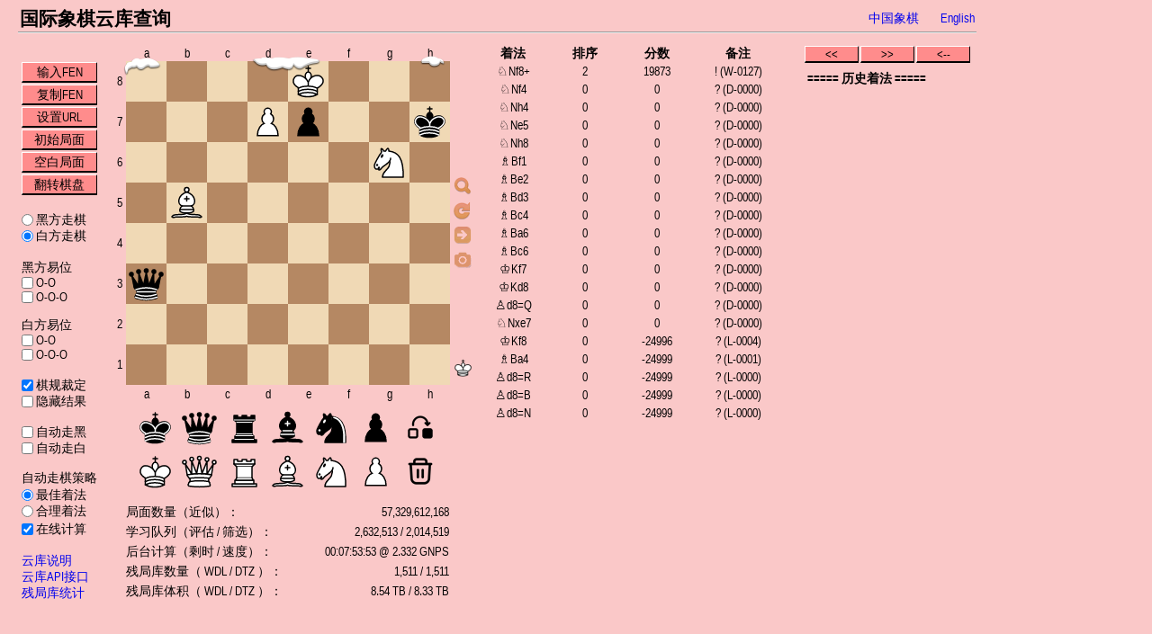

--- FILE ---
content_type: text/html; charset=utf-8
request_url: https://www.chessdb.cn/statsc.php?lang=0
body_size: 234
content:
<table class="stats"><tr><td>局面数量（近似）：</td><td style="text-align: right;">57,329,612,168</td></tr><tr><td>学习队列（评估 / 筛选）：</td><td style="text-align: right;">2,632,513 / 2,014,519</td></tr><tr><td>后台计算（剩时 / 速度）：</td><td style="text-align: right;">00:07:53:53 @ 2.332 GNPS</td></tr><tr><td>残局库数量（ WDL / DTZ ）：</td><td style="text-align: right;">1,511 / 1,511</td></tr><tr><td>残局库体积（ WDL / DTZ ）：</td><td style="text-align: right;">8.54 TB / 8.33 TB</td></tr></table>

--- FILE ---
content_type: text/html; charset=UTF-8
request_url: https://www.chessdb.cn/cdb.php?action=queryall&learn=1&showall=1&board=4K3/3Pp2k/6N1/1B6/8/q7/8/8%20w%20-%20-%200%201
body_size: 110
content:
move:g6f8,score:19873,rank:2,note:! (W-0127)|move:g6f4,score:0,rank:0,note:? (D-0000)|move:g6h4,score:0,rank:0,note:? (D-0000)|move:g6e5,score:0,rank:0,note:? (D-0000)|move:g6h8,score:0,rank:0,note:? (D-0000)|move:b5f1,score:0,rank:0,note:? (D-0000)|move:b5e2,score:0,rank:0,note:? (D-0000)|move:b5d3,score:0,rank:0,note:? (D-0000)|move:b5c4,score:0,rank:0,note:? (D-0000)|move:b5a6,score:0,rank:0,note:? (D-0000)|move:b5c6,score:0,rank:0,note:? (D-0000)|move:e8f7,score:0,rank:0,note:? (D-0000)|move:e8d8,score:0,rank:0,note:? (D-0000)|move:d7d8q,score:0,rank:0,note:? (D-0000)|move:g6e7,score:0,rank:0,note:? (D-0000)|move:e8f8,score:-24996,rank:0,note:? (L-0004)|move:b5a4,score:-24999,rank:0,note:? (L-0001)|move:d7d8r,score:-24999,rank:0,note:? (L-0000)|move:d7d8b,score:-24999,rank:0,note:? (L-0000)|move:d7d8n,score:-24999,rank:0,note:? (L-0000) 

--- FILE ---
content_type: application/javascript
request_url: https://www.chessdb.cn/queryc/file/cdb.js
body_size: 13387
content:
var PREFIX = '/';
var apiurl = new String(PREFIX + 'cdb.php');
var statsurl = new String(PREFIX + 'statsc.php?lang=0');
var llmurl = new String(PREFIX + 'llm.php?lang=0');
var f = 0,
	iif = 0,
	kk = 0,
	z = 0,
	wb = 0,
	flipmode = 0,
	busy = 0,
	automove = 0,
	autotimer = 0,
	curstep = 0,
	llmtimer = 0,
	llmevt = null,
	token = Math.floor(1e4 * Math.random());
var fens = new String();
var desk = new Array(8);
var movtable = new Array();
var Vselect, Vbmm, Vwmm, Vout, Vout2, Vstats, Vdesk, Vsecsel, Vfirsel, Vrulecheck, Vnumbar1, Vnumbar2, Vrankbar, Vhidescore, Vbauto, Vwauto, Vautopolicy, Vlocalengine, Vbks, Vbqs, Vwks, Vwqs;
var chess = new Chess960();

var prevmove = new Array();
desk[0] = new Array(0, 0, 0, 0, 0, 0, 0, 0);
desk[1] = new Array(0, 0, 0, 0, 0, 0, 0, 0);
desk[2] = new Array(0, 0, 0, 0, 0, 0, 0, 0);
desk[3] = new Array(0, 0, 0, 0, 0, 0, 0, 0);
desk[4] = new Array(0, 0, 0, 0, 0, 0, 0, 0);
desk[5] = new Array(0, 0, 0, 0, 0, 0, 0, 0);
desk[6] = new Array(0, 0, 0, 0, 0, 0, 0, 0);
desk[7] = new Array(0, 0, 0, 0, 0, 0, 0, 0);

var FigureFiles = new Array();
FigureFiles[0] = 'a';
FigureFiles[1] = 'b';
FigureFiles[2] = 'c';
FigureFiles[3] = 'd';
FigureFiles[4] = 'e';
FigureFiles[5] = 'f';
FigureFiles[6] = 'g';
FigureFiles[7] = 'h';

var FigureIcons = new Array();
FigureIcons['w'] = new Array();
FigureIcons['b'] = new Array();
FigureIcons['w']['P'] = '♙';
FigureIcons['w']['Q'] = '♕';
FigureIcons['w']['R'] = '♖';
FigureIcons['w']['B'] = '♗';
FigureIcons['w']['N'] = '♘';
FigureIcons['w']['K'] = '♔';
FigureIcons['b']['p'] = '♟';
FigureIcons['b']['q'] = '♛';
FigureIcons['b']['r'] = '♜';
FigureIcons['b']['b'] = '♝';
FigureIcons['b']['n'] = '♞';
FigureIcons['b']['k'] = '♚';

if (window.addEventListener)
	window.addEventListener('load', Start, false);
else if (window.attachEvent)
	window.attachEvent('onload', Start);
else
	Start();

function trimNull(a) {
	var c = a.indexOf('\0');
	if (c>-1) {
		return a.substr(0, c);
	}
	return a;
}

function SetAddr() {
	if (fens.length) {
		var ss = fens.replace(/ /g, '_');
		window.location.replace(window.location.pathname + "?" + ss);
	}
}

function CopyFen() {
	if (fens.length) {
		var ss = new String();
		if (prevmove.length) {
			ss = prevmove[0][0] + ' moves';
			for (var i = 0; i < prevmove.length; i++) {
				ss = ss + ' ' + prevmove[i][2];
			}
		} else {
			ss = fens;
		}
		if (window.clipboardData && window.clipboardData.setData('Text', ss)) {
			alert("当前局面FEN已复制！");
		} else {
			prompt("请按CTRL+C复制：", ss);
		}
	}
}
function DrawGridNum() {
	var tmpStr = new String();
	Vnumbar1 = document.getElementById("numbar1");
	Vnumbar2 = document.getElementById("numbar2");
	Vrankbar = document.getElementById("rankbar");
	if (flipmode == 1) {
		for (var x = 0; x < 8; x++) {
			tmpStr = tmpStr + "<span style=\"left: " + x * 45 + "px; top: 0px; width: 45px; height: 15px; position: absolute;\">" + FigureFiles[7 - x] + "</span>";
		}
		Vnumbar1.innerHTML = tmpStr;
		tmpStr = "";
		for (var x = 0; x < 8; x++) {
			tmpStr = tmpStr + "<span style=\"left: " + x * 45 + "px; top: 0px; width: 45px; height: 15px; position: absolute;\">" + FigureFiles[7 - x] + "</span>";
		}
		Vnumbar2.innerHTML = tmpStr;
		tmpStr = "";
		for (var x = 0; x < 8; x++) {
			tmpStr = tmpStr + "<span style=\"left: 0px; top: " + x * 45 + "px; height: 45px; position: absolute;\">" + (x + 1) + "</span>";
		}
		Vrankbar.innerHTML = tmpStr;
	}
	else {
		for (var x = 0; x < 8; x++) {
			tmpStr = tmpStr + "<span style=\"left: " + x * 45 + "px; top: 0px; width: 45px; height: 15px; position: absolute;\">" + FigureFiles[x] + "</span>";
		}
		Vnumbar1.innerHTML = tmpStr;
		tmpStr = "";
		for (var x = 0; x < 8; x++) {
			tmpStr = tmpStr + "<span style=\"left: " + x * 45 + "px; top: 0px; width: 45px; height: 15px; position: absolute;\">" + FigureFiles[x] + "</span>";
		}
		Vnumbar2.innerHTML = tmpStr;
		tmpStr = "";
		for (var x = 0; x < 8; x++) {
			tmpStr = tmpStr + "<span style=\"left: 0px; top: " + x * 45 + "px; height: 45px; position: absolute;\">" + (8 - x) + "</span>";
		}
		Vrankbar.innerHTML = tmpStr;
	}
}
function Start() {
	var plid = new String(),
		inS = new String();

	DrawGridNum();
	Vdesk = document.getElementById("desk");
	Vdesk.innerHTML = "<span>请稍候...<\/span>";
	for (var y = 0; y < 8; y++) {
		for (var x = 0; x < 8; x++) {
			plid = x + ',' + y;
			inS = inS + "<img onmousedown='onmdown(\"" + plid + "\")' style='position:absolute;top:" + y * 45 + "px;left:" + x * 45 + "px;z-index:5;width:45px;height:45px' id='" + plid + "' src='/file/oo.gif'><\/img>";

		}
	}
	inS = inS + '<img alt="" style="z-index:3;margin:0px" src="/file/chess/chess.svg"><img alt="" id="select" style="position:absolute;top:0px;left:0px;z-index:4" src="/file/oo.gif"><img alt="" id="secselect" style="position:absolute;top:0px;left:0px;z-index:4" src="/file/oo.gif"><img alt="" id="firselect" style="position:absolute;top:0px;left:0px;z-index:4" src="/file/oo.gif">';
	Vdesk.innerHTML = inS;

	Vselect = document.getElementById("select");
	Vbmm = document.getElementById("bmm");
	Vwmm = document.getElementById("wmm");
	Vout = document.getElementById("out");
	Vout2 = document.getElementById("out2");
	Vstats = document.getElementById("stats");
	Vsecsel = document.getElementById("secselect");
	Vfirsel = document.getElementById("firselect");
	Vrulecheck = document.getElementById("rulecheck");
	Vhidescore = document.getElementById("hidescore");
	Vbauto = document.getElementById("bauto");
	Vwauto = document.getElementById("wauto");
	Vautopolicy = document.getElementById("prandom");
	Vlocalengine = document.getElementById("localengine");
	Vbks = document.getElementById("bks");
	Vbqs = document.getElementById("bqs");
	Vwks = document.getElementById("wks");
	Vwqs = document.getElementById("wqs");
	Vtheme = document.getElementById("theme");

	if (window.matchMedia('(prefers-color-scheme: dark)').matches) {
		Vtheme.href = "/file/style_dark.css";
	} else {
		var month = new Date().getMonth();
		if (month >= 11 || month <= 1) {
			Vtheme.href = "/file/style_candy.css";
		} else if (month >= 5 && month <= 7) {
			Vtheme.href = "/file/style_mint.css";
		}
	}

	Vrulecheck.checked = Vrulecheck.defaultChecked;
	Vhidescore.checked = Vhidescore.defaultChecked;
	Vbauto.checked = Vbauto.defaultChecked;
	Vwauto.checked = Vwauto.defaultChecked;
	Vlocalengine.checked = Vlocalengine.defaultChecked;

	document.body.addEventListener('keydown', OnKeyEvent);

	inS = String(window.location.search);
	if (inS.length > 0) {
		inS = inS.substr(1);
		if (VerifyFEN(inS)) {
			SyncHistory();
			SetFen(inS);
			return;
		}
	}
	ResetFen("rnbqkbnr/pppppppp/8/8/8/8/PPPPPPPP/RNBQKBNR w KQkq - 0 1");
	return;
}

function FlipDesk() {
	var f;
	for (var y = 0; y < 4; y++) {
		for (var x = 0; x < 8; x++) {
			f = desk[x][y];
			desk[x][y] = desk[7 - x][7 - y];
			desk[7 - x][7 - y] = f;
		}
	}
	return;
}

function Flip(l) {
	ClearDot();
	Vselect.style.left = 0;
	Vselect.style.top = 0;
	Vselect.src = '/file/oo.gif';
	iif = 0;
	f = 0;
	unselectpiece();

	var piece, to;
	for (var y = 0; y < 8; y++) {
		for (var x = 0; x < 8; x++) {
			if (desk[x][y] != 0) {
				piece = document.getElementById(desk[x][y] + 'd');
				to = document.getElementById((7 - x) + ',' + (7 - y));
				piece.style.left = to.style.left;
				piece.style.top = to.style.top;
			}
		}
	}
	FlipDesk();
	if (l) {
		Vfirsel.style.left = (315 - parseInt(Vfirsel.style.left)) + 'px';
		Vfirsel.style.top = (315 - parseInt(Vfirsel.style.top)) + 'px';
		Vsecsel.style.left = (315 - parseInt(Vsecsel.style.left)) + 'px';
		Vsecsel.style.top = (315 - parseInt(Vsecsel.style.top)) + 'px';

		flipmode = 1 - flipmode;
		DrawGridNum();


		var io = document.getElementById("dotframe1").innerHTML;
		document.getElementById("dotframe1").innerHTML = document.getElementById("dotframe2").innerHTML;
		document.getElementById("dotframe2").innerHTML = io;

	}
	return;
}

function ChangeMoveOrder(o) {
	Vfirsel.src = '/file/oo.gif';
	Vsecsel.src = '/file/oo.gif';
	wb = o;

	var tokens = chess.fen().split(' ');
	if (o == 1) {
		tokens[1] = 'b';
		document.getElementById('bturn').src = '/file/chess/bturn.png';
		document.getElementById('wturn').src = '/file/ooo.gif';
	} else {
		tokens[1] = 'w';
		document.getElementById('bturn').src = '/file/ooo.gif';
		document.getElementById('wturn').src = '/file/chess/wturn.png';
	}
	tokens[3] = '-';
	chess.load(tokens.join(' '));
	fens = chess.fen();
	while (prevmove.length)
		prevmove.pop();
	curstep = 0;
	SyncDesk();
	return;
}

function ChangeCastling() {
	var tokens = chess.fen().split(' ');
	var flag = '';
	if (Vwks.checked) {
		flag += 'K';
	}
	if (Vwqs.checked) {
		flag += 'Q';
	}
	if (Vbks.checked) {
		flag += 'k';
	}
	if (Vbqs.checked) {
		flag += 'q';
	}
	if (flag == '') {
		flag = '-';
	}
	tokens[2] = flag;
	var newfen = tokens.join(' ');
	var result = chess.validate_fen(newfen);
	if (!result['valid'])
		return false;
	chess.load(newfen);
	fens = newfen;
	while (prevmove.length)
		prevmove.pop();
	curstep = 0;
	SyncDesk();
	return true;
}

function RefreshAll() {
	ClearDot();
	while (movtable.length) {
		movtable.pop();
	}
	f = 0;
	iif = 0;
	Vselect.style.left = 0;
	Vselect.style.top = 0;
	Vselect.src = '/file/oo.gif';
	unselectpiece();
	GetPage(fens);
	return;
}
function RefreshInner() {
	if (busy)
		return;
	if(autotimer) {
		clearTimeout(autotimer);
		autotimer = 0;
	}
	if(llmtimer) {
		clearTimeout(llmtimer);
		llmtimer = 0;
	}
	ClearDot();
	while (movtable.length) {
		movtable.pop();
	}
	f = 0;
	iif = 0;
	Vselect.style.left = 0;
	Vselect.style.top = 0;
	Vselect.src = '/file/oo.gif';
	unselectpiece();
	ClearInner();
	Vout.innerHTML += '<span style="text-align:center; display:block;">请稍候...<\/span>';
	GetInnerPage(fens);
	return;
}

function mdown(cid) {
	wb = 1 - wb;
	if (wb == 1) {
		Vbmm.checked = 'checked';
		document.getElementById('bturn').src = '/file/chess/bturn.png';
		document.getElementById('wturn').src = '/file/ooo.gif';
	} else {
		Vwmm.checked = 'checked';
		document.getElementById('bturn').src = '/file/ooo.gif';
		document.getElementById('wturn').src = '/file/chess/wturn.png';
	}
	var a = new Array();
	var b = new Array();
	var s = new String();
	a = cid.split(/,/);
	if (desk[a[0]][a[1]] != 0) {
		DeleteFigure(cid);
	}
	s = place(cid);
	f = 0;
	iif = 0;
	Vfirsel.style.left = Vselect.style.left;
	Vfirsel.style.top = Vselect.style.top;
	Vfirsel.src = '/file/chess/point.gif';
	Vselect.style.left = 0;
	Vselect.style.top = 0;
	Vselect.src = '/file/oo.gif';
	var rps = new RegExp(s);
	for (var x = 0; x < movtable.length; x++) {
		if (movtable[x].search(rps) != -1) {
			s = movtable[x];
			x = movtable.length;
		}
	}
	b = s.split(/\./);
	while(prevmove.length > curstep)
		prevmove.pop();
	prevmove.push(new Array(fens, b[5], b[4], b[0], b[1]));
	curstep++;
	ClearDesk();
	fens = b[2];
	Initialize();
	var cido = document.getElementById(cid);
	Vsecsel.style.left = cido.style.left;
	Vsecsel.style.top = cido.style.top;
	Vsecsel.src = "/file/chess/point.gif";

	RefreshAll();
	return;
}

function ClearDot() {
	var plaza = Vdesk;
	while (String(plaza.lastChild.id).search(/waypoint/) != -1) {
		plaza.removeChild(plaza.lastChild);
	}
	return;
}

function Placesecsel(cid, p) {
	if (flipmode == 1) {
		var k = new Array();
		k = cid.split(/,/);
		cid = (7 - k[0]) + ',' + (7 - k[1]);
	}
	var cido = document.getElementById(cid);
	if (p) {
		Vsecsel.style.left = cido.style.left;
		Vsecsel.style.top = cido.style.top;
		Vsecsel.src = "/file/chess/point.gif";
	} else {
		Vfirsel.style.left = cido.style.left;
		Vfirsel.style.top = cido.style.top;
		Vfirsel.src = "/file/chess/point.gif";
	}
	return;
}

function PlaceDot(cid) {
	var k = new Array();
	k = cid.split(/,/);
	if (flipmode == 1) {
		cid = (7 - k[0]) + ',' + (7 - k[1]);
	}
	k = cid.split(/,/);
	var plaza = Vdesk;
	var cido = document.getElementById(cid);
	var a = cido.style.left;
	var b = cido.style.top;
	var elem = document.createElement("div");
	elem.style.left = a;
	elem.style.top = b;
	elem.style.zIndex = 7;
	elem.id = 'waypoint' + cid;
	elem.style.position = 'absolute';
	if (desk[k[0]][k[1]] != 0) {
		elem.innerHTML = "<img alt='' onmousedown='mdown(\"" + cid + "\")' ondragover='ondover(event)' ondrop='ond(event, \"" + cid + "\")' onstyle='position:absolute;z-index:7' src='/file/chess/cap.gif'>";
	} else {
		elem.innerHTML = "<img alt='' onmousedown='mdown(\"" + cid + "\")' ondragover='ondover(event)' ondrop='ond(event, \"" + cid + "\")' onstyle='position:absolute;z-index:7' src='/file/chess/waypoint.gif'>";
	}
	plaza.appendChild(elem);
	plaza.lastChild.style.left = a;
	plaza.lastChild.style.top = b;
	plaza.lastChild.style.width = 45 + 'px';
	plaza.lastChild.style.height = 45 + 'px';
	return;
}

function FillDot(cid) {
	var b = new Array();
	if (flipmode == 1) {
		var a = new Array();
		a = cid.split(/,/);
		cid = (7 - a[0]) + ',' + (7 - a[1]);
	}
	for (var x = 0; x < movtable.length; x++) {
		b = movtable[x].split(/\./);
		if (cid == b[0]) {
			PlaceDot(b[1]);
		}
	}
	return;
}

function GetFigureMove(s) {
	var ef = new String();
	var fromx = s.charCodeAt(0) - 97;
	var fromy = 8 - (s.charCodeAt(1) - 48);
	var tox = s.charCodeAt(2) - 97;
	var toy = 8 - (s.charCodeAt(3) - 48);

	if (flipmode == 1) {
		FlipDesk();
	}
	var mov = chess.move(s, {sloppy: true});
	var vf = chess.fen();
	chess.undo();
	var fn = FigureIcons[desk[fromx][fromy].charAt(0)][desk[fromx][fromy].charAt(1)] + mov.san;
	if (flipmode == 1) {
		FlipDesk();
	}
	ef = fromx + ',' + fromy + '.' + tox + ',' + toy + '.' + vf + '.' + fn + '.' + s + '.' + mov.san;
	movtable.push(ef);
	return new Array(vf, fn, fromx + ',' + fromy, tox + ',' + toy, mov.san);
}

function getXmlHttp() {
	var xmlhttp;
	if (typeof XMLHttpRequest != 'undefined') {
		xmlhttp = new XMLHttpRequest();
	} else {
		try {
			xmlhttp = new ActiveXObject("Microsoft.XMLHTTP");
		} catch(e) {
			xmlhttp = false;
		}
	}
	return xmlhttp;
}
function ClearInner() {
	Vout.innerHTML = '<table cellspacing="0" style="text-align:center;" class="movelist"><thead><tr style="height:20px;"><td><b>着法<\/b><\/td><td><b>排序<\/b><\/td><td><b>分数<\/b><\/td><td style="min-width:100px;padding-right:20px;"><b>备注<\/b><\/td><\/tr><\/thead><\/table>';
}

function RequestQueue() {
	ClearInner();
	Vout.innerHTML += '<span style="text-align:center; display:block;">请稍候...<\/span>';

	var xmlhttpQueue = getXmlHttp();

	xmlhttpQueue.open('POST', apiurl, true);
	xmlhttpQueue.setRequestHeader('Content-Type', 'application/x-www-form-urlencoded');
	xmlhttpQueue.onreadystatechange = function() {
		if (xmlhttpQueue.readyState == 4) {
			if (xmlhttpQueue.status == 200) {
				if(xmlhttpQueue.responseText.search(/ok/) != -1) {
					ClearInner();
					Vout.innerHTML += '<span style="text-align:center; display:block;">已提交后台计算，5秒后自动刷新...<\/span>';
					if(autotimer == 0) {
						autotimer = setTimeout("RefreshInner()", 5000);
					}
				}
				else if(xmlhttpQueue.responseText.search(/invalid/) != -1) {
					ClearInner();
					Vout.innerHTML += '<span style="text-align:center; display:block;">当前局面无效！<\/span>';
				}
				else if(xmlhttpQueue.responseText.search(/exceeded/) != -1) {
					ClearInner();
					Vout.innerHTML += '<span style="text-align:center; display:block;">查询过于频繁！<\/span>';
				}
				else {
					ClearInner();
					Vout.innerHTML += '<span style="text-align:center; display:block;">当前局面棋子过少，您可以：<table style="margin-left: auto;margin-right: auto;"><tr><td onClick="AutoMove()" class="button">&nbsp;自动走棋&nbsp;<\/td><\/tr><\/table><\/span>';
				}
			} else {
				ClearInner();
				Vout.innerHTML += '<span style="text-align:center; display:block;">网络错误！<\/span>';
			}
		}
	};
	var s = fens;
	function d(n, t) {
		var r = (65535 & n) + (65535 & t);
		return (n >> 16) + (t >> 16) + (r >> 16) << 16 | 65535 & r
	}
	function f(n, t, r, e, o, c) {
		return d((u = d(d(t, n), d(e, c))) << (f = o) | u >>> 32 - f, r);
		var u, f
	}
	function l(n, t, r, e, o, c, u) {
		return f(t & r | ~t & e, n, t, o, c, u)
	}
	function m(n, t, r, e, o, c, u) {
		return f(t & e | r & ~e, n, t, o, c, u)
	}
	function v(n, t, r, e, o, c, u) {
		return f(t ^ r ^ e, n, t, o, c, u)
	}
	function g(n, t, r, e, o, c, u) {
		return f(r ^ (t | ~e), n, t, o, c, u)
	}
	function o() {
		var n, t, r, e;
		(t = s.concat(token),
		function(n) {
			var t, r, e = "0123456789abcdef", o = "";
			for (r = 0; r < n.length; r += 1)
				t = n.charCodeAt(r),
				o += e.charAt(t >>> 4 & 15) + e.charAt(15 & t);
			return o
		}((r = t,
		function(n) {
			var t, r = "", e = 32 * n.length;
			for (t = 0; t < e; t += 8)
				r += String.fromCharCode(n[t >> 5] >>> t % 32 & 255);
			return r
		}(function(n, t) {
			var r, e, o, c, u;
			n[t >> 5] |= 128 << t % 32,
			n[14 + (t + 64 >>> 9 << 4)] = t;
			var f = 1732584193
			  , a = -271733879
			  , i = -1732584194
			  , h = 271733878;
			for (r = 0; r < n.length; r += 16)
				a = g(a = g(a = g(a = g(a = v(a = v(a = v(a = v(a = m(a = m(a = m(a = m(a = l(a = l(a = l(a = l(o = a, i = l(c = i, h = l(u = h, f = l(e = f, a, i, h, n[r], 7, -680876936), a, i, n[r + 1], 12, -389564586), f, a, n[r + 2], 17, 606105819), h, f, n[r + 3], 22, -1044525330), i = l(i, h = l(h, f = l(f, a, i, h, n[r + 4], 7, -176418897), a, i, n[r + 5], 12, 1200080426), f, a, n[r + 6], 17, -1473231341), h, f, n[r + 7], 22, -45705983), i = l(i, h = l(h, f = l(f, a, i, h, n[r + 8], 7, 1770035416), a, i, n[r + 9], 12, -1958414417), f, a, n[r + 10], 17, -42063), h, f, n[r + 11], 22, -1990404162), i = l(i, h = l(h, f = l(f, a, i, h, n[r + 12], 7, 1804603682), a, i, n[r + 13], 12, -40341101), f, a, n[r + 14], 17, -1502002290), h, f, n[r + 15], 22, 1236535329), i = m(i, h = m(h, f = m(f, a, i, h, n[r + 1], 5, -165796510), a, i, n[r + 6], 9, -1069501632), f, a, n[r + 11], 14, 643717713), h, f, n[r], 20, -373897302), i = m(i, h = m(h, f = m(f, a, i, h, n[r + 5], 5, -701558691), a, i, n[r + 10], 9, 38016083), f, a, n[r + 15], 14, -660478335), h, f, n[r + 4], 20, -405537848), i = m(i, h = m(h, f = m(f, a, i, h, n[r + 9], 5, 568446438), a, i, n[r + 14], 9, -1019803690), f, a, n[r + 3], 14, -187363961), h, f, n[r + 8], 20, 1163531501), i = m(i, h = m(h, f = m(f, a, i, h, n[r + 13], 5, -1444681467), a, i, n[r + 2], 9, -51403784), f, a, n[r + 7], 14, 1735328473), h, f, n[r + 12], 20, -1926607734), i = v(i, h = v(h, f = v(f, a, i, h, n[r + 5], 4, -378558), a, i, n[r + 8], 11, -2022574463), f, a, n[r + 11], 16, 1839030562), h, f, n[r + 14], 23, -35309556), i = v(i, h = v(h, f = v(f, a, i, h, n[r + 1], 4, -1530992060), a, i, n[r + 4], 11, 1272893353), f, a, n[r + 7], 16, -155497632), h, f, n[r + 10], 23, -1094730640), i = v(i, h = v(h, f = v(f, a, i, h, n[r + 13], 4, 681279174), a, i, n[r], 11, -358537222), f, a, n[r + 3], 16, -722521979), h, f, n[r + 6], 23, 76029189), i = v(i, h = v(h, f = v(f, a, i, h, n[r + 9], 4, -640364487), a, i, n[r + 12], 11, -421815835), f, a, n[r + 15], 16, 530742520), h, f, n[r + 2], 23, -995338651), i = g(i, h = g(h, f = g(f, a, i, h, n[r], 6, -198630844), a, i, n[r + 7], 10, 1126891415), f, a, n[r + 14], 15, -1416354905), h, f, n[r + 5], 21, -57434055), i = g(i, h = g(h, f = g(f, a, i, h, n[r + 12], 6, 1700485571), a, i, n[r + 3], 10, -1894986606), f, a, n[r + 10], 15, -1051523), h, f, n[r + 1], 21, -2054922799), i = g(i, h = g(h, f = g(f, a, i, h, n[r + 8], 6, 1873313359), a, i, n[r + 15], 10, -30611744), f, a, n[r + 6], 15, -1560198380), h, f, n[r + 13], 21, 1309151649), i = g(i, h = g(h, f = g(f, a, i, h, n[r + 4], 6, -145523070), a, i, n[r + 11], 10, -1120210379), f, a, n[r + 2], 15, 718787259), h, f, n[r + 9], 21, -343485551),
				f = d(f, e),
				a = d(a, o),
				i = d(i, c),
				h = d(h, u);
			return [f, a, i, h]
		}(function(n) {
			var t, r = [];
			for (r[(n.length >> 2) - 1] = void 0,
			t = 0; t < r.length; t += 1)
				r[t] = 0;
			var e = 8 * n.length;
			for (t = 0; t < e; t += 8)
				r[t >> 5] |= (255 & n.charCodeAt(t / 8)) << t % 32;
			return r
		}(e = unescape(encodeURIComponent(r))), 8 * e.length))))).substring(0, 2) == Array(3).join("0") ? (xmlhttpQueue.send('action=queue&board=' + s + '&token=' + token)) : setTimeout(function() {
			token += Math.floor(100 * Math.random()),
			o()
		}, 0)
	}
	o();
}
function AsyncUpdateMoves(e) {
	var xmlhttp = getXmlHttp();
	xmlhttp.open('GET', apiurl + '?action=queryall&learn=1&showall=1&board=' + e, true);
	xmlhttp.setRequestHeader('Content-Type', 'application/x-www-form-urlencoded');
	xmlhttp.onreadystatechange = function() {
		if (xmlhttp.readyState == 4) {
			if (xmlhttp.status == 200) {
				var s = xmlhttp.responseText.replace(/[\r\n]/, '');
				GetMoveList(s);
			} else {
				ClearInner();
				Vout.innerHTML += '<span style="text-align:center; display:block;">网络错误！<\/span>';
				SyncHistory();
			}
		}
	};
	xmlhttp.send(null);
}

function GetInnerPage(e) {
	if(Vrulecheck.checked)
	{
		if(chess.in_threefold_repetition())
		{
			ClearInner();
			Vout.innerHTML += '<span style="text-align:center; display:block;">根据三次重复规则判为和局！<\/span>';
			SyncHistory();
		}
		else if(chess.insufficient_material())
		{
			ClearInner();
			Vout.innerHTML += '<span style="text-align:center; display:block;">双方子力不足，判为和局！<\/span>';
			SyncHistory();
		}
		else
		{
			AsyncUpdateMoves(e);
		}
	}
	else
	{
		AsyncUpdateMoves(e);
	}
}

function GetPage(e) {
	ClearInner();
	Vout.innerHTML += '<span style="text-align:center; display:block;">请稍候...<\/span>';

	var xmlhttpStats = getXmlHttp();
	xmlhttpStats.open('GET', statsurl, true);
	xmlhttpStats.setRequestHeader('Content-Type', 'application/x-www-form-urlencoded');
	xmlhttpStats.onreadystatechange = function() {
		if (xmlhttpStats.readyState == 4) {
			if (xmlhttpStats.status == 200) {
				Vstats.innerHTML = xmlhttpStats.responseText;
			}
		}
	};
	xmlhttpStats.send(null);
	GetInnerPage(e);
}

function OnHover(id) {
	var b = new Array();
	b = String(movtable[Number(id.replace(/ft/, ''))]).split(/\./);
	document.getElementById(id).className = 'hovon';
	ClearDot();
	f = 0;
	iif = 0;
	unselectpiece();
	PlaceDot(b[1]);
	if (flipmode == 1) {
		var k = new Array();
		k = b[0].split(/,/);
		b[0] = (7 - k[0]) + ',' + (7 - k[1]);
	}
	Vselect.style.left = document.getElementById(b[0]).style.left;
	Vselect.style.top = document.getElementById(b[0]).style.top;
	Vselect.src = '/file/chess/select.gif';
	return;
}

function OffHover(id) {
	document.getElementById(id).className = 'hovoff';
	ClearDot();
	Vselect.style.left = 0;
	Vselect.style.top = 0;
	Vselect.src = '/file/oo.gif';
	return;
}

function PreviousStep() {
	if (busy)
		return;
	busy = 1;
	while(prevmove.length > curstep)
		prevmove.pop();
	Vfirsel.src = Vsecsel.src = '/file/oo.gif';
	if(autotimer) {
		clearTimeout(autotimer);
		autotimer = 0;
	}
	if(llmtimer) {
		clearTimeout(llmtimer);
		llmtimer = 0;
	}
	Vwauto.checked = false;
	Vbauto.checked = false;
	
	if(curstep > 0) {
		var mv = prevmove.pop();
		curstep--;
		SetFen(mv[0]);
		if(prevmove.length) {
			Placesecsel(prevmove[prevmove.length-1][3], 0);
			Placesecsel(prevmove[prevmove.length-1][4], 1);
		}
	} else {
		SyncHistory();
	}
}
function OnKeyEvent(e) {
	switch(e.keyCode) {
		case 37:
		case 38:
			e.preventDefault();
			NavStep('-');
			break;
		case 39:
		case 40:
			e.preventDefault();
			NavStep('+');
			break;
		case 13:
			e.preventDefault();
			AutoMove();
			break;
		case 8:
		case 46:
			e.preventDefault();
			PreviousStep();
			break;
		case 81:
			e.preventDefault();
			RequestQueue();
			break;
		case 82:
			e.preventDefault();
			RefreshInner();
			break;
	}
}
function NavStep(pos) {
	if(pos == '-')
		pos = curstep - 1;
	else if(pos == '+')
		pos = curstep + 1;
	if(pos < 0)
		return;
	if(pos == curstep)
		return;
	if (busy)
		return;
	busy = 1;

	Vfirsel.src = Vsecsel.src = '/file/oo.gif';
	if(autotimer) {
		clearTimeout(autotimer);
		autotimer = 0;
	}
	if(llmtimer) {
		clearTimeout(llmtimer);
		llmtimer = 0;
	}
	Vwauto.checked = false;
	Vbauto.checked = false;
	if(pos == 0) {
		curstep = pos;
		var mv = prevmove[pos];
		SetFen(mv[0]);
	}
	else if(pos <= prevmove.length) {
		curstep = pos - 1;
		var mv = prevmove[pos-1];
		ClearDesk();
		fens = mv[0];
		Initialize();
		GetFigureMove(mv[2]);
		mv = String(movtable[0]).split(/\./);
		curstep++;
		SetFen(mv[2]);
		Placesecsel(mv[0], 0);
		Placesecsel(mv[1], 1);
	} else {
		busy = 0;
	}
}
function SyncHistory()
{
	var s2 = '<table cellspacing="0" class="movelist" style="width:100%"><thead style="border-spacing: 2px;"><tr><td onClick="NavStep(\'-\')" id="gbck" class="mbutton">&nbsp;<<&nbsp;<\/td><td onClick="NavStep(\'+\')" id="gfwd" class="mbutton">&nbsp;>>&nbsp;<\/td><td onClick="PreviousStep()" id="undo" class="mbutton">&nbsp;<--&nbsp;<\/td><\/tr><tr><td colspan="3"><div style="margin-top:5px;" onClick="nclick(event, 0)" onContextMenu="ncontext(event)">';
	if(curstep == 0) {
		s2 = s2 + '<span id="cur"><b>&nbsp;=====&nbsp;历史着法&nbsp;=====&nbsp;<\/b><\/span>';
	} else {
		s2 = s2 + '<b>&nbsp;=====&nbsp;历史着法&nbsp;=====&nbsp;<\/b>';
	}
	s2 = s2 + '<\/div><\/td><\/tr><\/thead><tbody id="movehis" style="margin-top:2px;;height:568px;">';
	if (prevmove.length != 0) {
		for (var x = 0; x < prevmove.length; x += 2) {
			s2 = s2 + '<tr style="height: 20px;"><td><span style="display: inline-block; min-width:30px; text-align:right; background-color: inherit;">' + (x / 2 + 1) + '.&nbsp;<\/span><div onClick="nclick(event, ' + (x + 1) + ')" onContextMenu="ncontext(event)">';
			if(x + 1 == curstep) {
				s2 = s2 + '<span id="cur" style="margin-left: 5px;">' + prevmove[x][1] + '<\/span>';
			} else {
				s2 = s2 + '<span style="margin-left: 5px;">' + prevmove[x][1] + '<\/span>';
			}
			s2 = s2 + '<\/div>&nbsp;';
			if (x + 1 < prevmove.length) {
				s2 = s2 + '<div onClick="nclick(event, ' + (x + 2) + ')" onContextMenu="ncontext(event)">';
				if(x + 2 == curstep) {
					s2 = s2 + '<span id="cur" style="margin-left: 5px;">' + prevmove[x + 1][1] + '<\/span>';
				} else {
					s2 = s2 + '<span style="margin-left: 5px;">' + prevmove[x + 1][1] + '<\/span>';
				}
				s2 = s2 + '<\/div>';
			}
			s2 = s2 + '<\/td><\/tr>';
		}
		s2 = s2 + '<\/tbody><\/table>';
		var Vcontainer = document.getElementById('movehis');
		var oldScrollTop = Vcontainer.scrollTop;
		var containerRect = Vcontainer.getBoundingClientRect();
		Vout2.innerHTML = s2;
		Vcontainer = document.getElementById('movehis');
		var Vcur = document.getElementById('cur');
		if (Vcontainer.contains(Vcur)) {
			var curRect = Vcur.getBoundingClientRect();
			if (curRect.top < containerRect.top + oldScrollTop || curRect.bottom > containerRect.bottom + oldScrollTop) {
				Vcontainer.scrollTop = curRect.top - containerRect.top;
			} else {
				Vcontainer.scrollTop = oldScrollTop;
			}
		}
	} else {
		s2 = s2 + '<\/tbody><\/table>';
		Vout2.innerHTML = s2;
	}
	if(automove) {
		automove = 0;
	} else {
		Vbauto.checked = false;
		Vwauto.checked = false;
	}
	busy = 0;
}
function GetMoveList(s) {
	ClearDot();
	Vselect.src = '/file/oo.gif';
	Vselect.style.left = '0px';
	Vselect.style.top = '0px';

	if (s.search(/unknown/) != -1) {
		ClearInner();
		Vout.innerHTML += '<span style="text-align:center; display:block;">该局面尚未被收录，您可以：<table style="margin-left: auto;margin-right: auto;"><tr><td onClick="RequestQueue()" class="button">&nbsp;提交后台计算&nbsp;<\/td><\/tr><\/table><\/span>';
		if(wb == 0 && Vwauto.checked) {
			alert('白方没有自动走棋着法！');
		} else if (wb == 1 && Vbauto.checked) {
			alert('黑方没有自动走棋着法！');
		}
		SyncHistory();
		return;
	}
	else if (s.search(/checkmate/) != -1) {
		ClearInner();
		if (wb == 0) {
			Vout.innerHTML += '<span style="text-align:center; display:block;">白方被将死！<\/span>';
		}
		else {
			Vout.innerHTML += '<span style="text-align:center; display:block;">黑方被将死！<\/span>';
		}
		SyncHistory();
		return;
	}
	else if (s.search(/stalemate/) != -1) {
		ClearInner();
		if (wb == 0) {
			Vout.innerHTML += '<span style="text-align:center; display:block;">白方被困毙！<\/span>';
		}
		else {
			Vout.innerHTML += '<span style="text-align:center; display:block;">黑方被困毙！<\/span>';
		}
		SyncHistory();
		return;
	}
	else if (s.search(/invalid/) != -1) {
		ClearInner();
		Vout.innerHTML += '<span style="text-align:center; display:block;">当前局面无效！<\/span>';
		SyncHistory();
		return;
	}
	else if (s.search(/exceeded/) != -1) {
		ClearInner();
		Vout.innerHTML += '<span style="text-align:center; display:block;">查询过于频繁！<\/span>';
		SyncHistory();
		return;
	}
	var a = new Array(),
		ml = new String();
	a = trimNull(s).split('|');
	if( !Vhidescore.checked ) {
		s = '<table cellspacing="0" style="text-align:center;" class="movelist"><thead><tr style="height:20px;"><td><b>着法<\/b><\/td><td><b>排序<\/b><\/td><td><b>分数<\/b><\/td><td style="min-width:100px;padding-right:20px;"><b>备注<\/b><\/td><\/tr><\/thead><tbody style="height:480px">';
		var skip = 0;
		for (var x = 0; x < a.length; x++) {
			vs = a[x];
			i = vs.split(',');
			if (x == 0 && i[1] == 'score:??') {
				skip = 1;
			}
			i[0] = i[0].substr(5, i[0].length - 5);
			i[1] = i[1].substr(6, i[1].length - 6);
			//if (i[4]) {
			//	i[1] = i[4].substr(8, i[4].length - 8) + "%";
			//}

			var mov = GetFigureMove(i[0]);
			if (!skip) {
				s = s + '<tr class="hovoff" onMouseOver="OnHover(\'ft' + x + '\')" onMouseOut="OffHover(\'ft' + x + '\')" onClick="mclick(event, \'' + x + '\')" onContextMenu="mcontext(event, \'' + x + '\')" id="ft' + x + '"><td>';
				if ((i[2] == 'rank:2') || (i[2] == 'rank:1')) {
					s = s + '<span>' + mov[1] + '<\/span><\/td>';
				} else {
					s = s + mov[1] + '<\/td>';
				}
				s = s + '<td>' + i[2].substr(5, i[2].length - 5) + '<\/td><td>' + i[1] + '<\/td><td style="min-width:100px;">' + i[3].substr(5, i[3].length - 5) + '<\/td><\/tr>';
			}
		}
		if (skip) {
			ClearInner();
			Vout.innerHTML += '<span style="text-align:center; display:block;">该局面尚未被收录，您可以：<table style="margin-left: auto;margin-right: auto;"><tr><td onClick="RequestQueue()" class="button">&nbsp;提交后台计算&nbsp;<\/td><\/tr><\/table><\/span>';
		} else {
			s = s + '<\/tbody><\/table>';
			Vout.innerHTML = s;
			var llmout = document.createElement("span");
			llmout.style = "display:block;height:111px;width:360px;margin:9px 0px 0px;overflow-y:auto;user-select:text;scrollbar-gutter:stable;line-height:22px;";
			Vout.appendChild(llmout);
			if(llmtimer) {
				clearTimeout(llmtimer);
			}
			llmtimer = setTimeout(() => {
				if(llmevt) {
					llmevt.close();
				}
				llmevt = new EventSource(llmurl + "&action=cllm&board=" + fens);
				llmevt.onmessage = function(event) {
					if (event.data === "[DONE]") {
						llmevt.close();
						llmevt = null;
						return;
					}
					llmout.textContent += event.data;
				};
			}, 1500);
		}
	} else {
		for (var x = 0; x < a.length; x++) {
			vs = a[x];
			i = vs.split(',');
			i[0] = i[0].substr(5, i[0].length - 5);
			GetFigureMove(i[0]);
		}
		ClearInner();
		Vout.innerHTML += '<span style="text-align:center; display:block;">已选择隐藏查询结果！<\/span>';
	}
	if (f == 1) {
		FillDot(GetDeskIDbyFigureID(iif));
	}
	if (Vwauto.checked || Vbauto.checked) {
		automove = 1;
	}
	if ((wb == 0 && Vwauto.checked) || (wb == 1 && Vbauto.checked)) {
		if(autotimer == 0) {
			autotimer = setTimeout("AutoMove()", 500);
		}
	}
	SyncHistory();
	return;
}

function VerifyFEN(s) {
	s = s.replace(/[\r\n]/, '');
	s = s.replace(/%20/g, ' ');
	s = s.replace(/\+/g, ' ');
	s = s.replace(/_/g, ' ');
	s = s.replace(/ moves.*/, '');
	var result = chess.validate_fen(s);
	return result['valid'];
}

function InputFen() {
	var s = prompt("输入局面FEN：", "");
	if (Number(s) == 0) {
		return;
	}
	if (VerifyFEN(s) == 0) {
		alert("无效的局面FEN！");
		return;
	}
	ResetFen(s);
}

function ResetFen(s) {
	if (busy)
		return;
	busy = 1;
	Vfirsel.src = '/file/oo.gif';
	Vsecsel.src = '/file/oo.gif';
	while (prevmove.length)
		prevmove.pop();
	curstep = 0;
	if(autotimer) {
		clearTimeout(autotimer);
		autotimer = 0;
	}
	if(llmtimer) {
		clearTimeout(llmtimer);
		llmtimer = 0;
	}
	Vbauto.checked = Vbauto.defaultChecked;
	Vwauto.checked = Vwauto.defaultChecked;
	SetFen(s);
}

function SetFen(s) {
	ClearDesk();
	s = s.replace(/[\r\n]/, '');
	s = s.replace(/%20/g, ' ');
	s = s.replace(/\+/g, ' ');
	s = s.replace(/_/g, ' ');
	var mvl = new Array();
	if (s.search(/ moves /) != -1) {
		mvl = s.split(/ moves /)[1].split(/ /);
	}
	s = s.replace(/ moves.*/g, '');
	fens = s;
	Initialize();
	fens = chess.fen();
	if (mvl.length > 0) {
		for (var i = 0; i < mvl.length; i++) {
			var mov = GetFigureMove2(mvl[i]);
			prevmove.push(new Array(fens, mov[4], mvl[i], mov[2], mov[3]));
			curstep++;
			ClearDesk();
			fens = mov[0];
			Initialize2();
		}
		ClearDesk();
		fens = chess.fen();
		Initialize();
	}
	RefreshAll();
	return;
}

function ChangeFen(id) {
	if (busy)
		return;
	busy = 1;
	var b = new Array();
	b = String(movtable[Number(id)]).split(/\./);
	Placesecsel(b[0], 0);
	Placesecsel(b[1], 1);
	while(prevmove.length > curstep)
		prevmove.pop();
	prevmove.push(new Array(fens, b[5], b[4], b[0], b[1]));
	curstep++;
	SetFen(b[2]);
	return;
}

function GetFigureMove2(s) {
	var ef = new String();
	var fromx = s.charCodeAt(0) - 97;
	var fromy = 8 - (s.charCodeAt(1) - 48);
	var tox = s.charCodeAt(2) - 97;
	var toy = 8 - (s.charCodeAt(3) - 48);

	if (flipmode == 1) {
		FlipDesk();
	}
	var mov = chess.move(s, {sloppy: true});
	var vf = chess.fen();
	var fn = FigureIcons[desk[fromx][fromy].charAt(0)][desk[fromx][fromy].charAt(1)] + mov.san;
	if (flipmode == 1) {
		FlipDesk();
	}
	ef = fromx + ',' + fromy + '.' + tox + ',' + toy + '.' + vf + '.' + fn + '.' + s + '.' + mov.san;
	return new Array(vf, fn, fromx + ',' + fromy, tox + ',' + toy, mov.san);
}

function Initialize2() {
	var s = fens;
	var f = new String();
	z = 0;
	var x = 0;
	for (var y = 0; y < 8; y++) {
		while (x < 8) {
			f = s.charAt(0);
			s = s.substr(1);
			if (f.search(/[1-8]/) == -1) {
				if (f == f.toLowerCase()) {
					f = 'b' + f;
				} else {
					f = 'w' + f;
				}
				if (flipmode) {
					AddFigure(7 - x, 7 - y, f);
				} else {
					AddFigure(x, y, f);
				}
				x++;
			} else {
				x = x + Number(f);
			}
		}
		s = s.substr(1, s.length - 1);
		x = 0;
	}
	f = 0;
	iif = 0;
	unselectpiece();
	return;
}

function FillPV(id, stable) {
	if (busy)
		return;
	busy = 1;
	var b = new Array();
	b = String(movtable[Number(id)]).split(/\./);
	while(prevmove.length > curstep)
		prevmove.pop();
	prevmove.push(new Array(fens, b[5], b[4], b[0], b[1]));

	var xmlhttpPV = getXmlHttp();

	xmlhttpPV.open('GET', apiurl + '?action=querypv&board=' + b[2] + "&stable=" + stable, true);
	xmlhttpPV.setRequestHeader('Content-Type', 'application/x-www-form-urlencoded');
	xmlhttpPV.onreadystatechange = function() {
		if (xmlhttpPV.readyState == 4) {
			if (xmlhttpPV.status == 200) {
				if (xmlhttpPV.responseText.search(/pv:/) != -1) {
					var oldmovtable = movtable.slice();
					GetFigureMove2(b[4]);
					var mvl = trimNull(xmlhttpPV.responseText.split(/pv:/)[1]).split(/\|/);
					ClearDesk();
					fens = b[2];
					Initialize2();
					for (var i = 0; i < mvl.length; i++) {
						var mov = GetFigureMove2(mvl[i]);
						prevmove.push(new Array(fens, mov[4], mvl[i], mov[2], mov[3]));
						ClearDesk();
						fens = mov[0];
						Initialize2();
					}
					ClearDesk();
					fens = prevmove[curstep][0];
					Initialize();
					movtable = oldmovtable;
				}
			}
			SyncHistory();
		}
	};
	xmlhttpPV.send(null);
}

function mclick(e, id) {
	e.preventDefault();
	if (e.shiftKey) {
		FillPV(id, true);
	}
	else {
		ChangeFen(id);
	}
	return false;
}

function mcontext(e, id) {
	e.preventDefault();
	FillPV(id, e.shiftKey);
	return false;
}

function nclick(e, pos) {
	e.preventDefault();
	NavStep(pos);
	return false;
}

function ncontext(e) {
	e.preventDefault();
	return false;
}

function SyncDesk() {
	if (wb == 1) {
		Vbmm.checked = 'checked';
		document.getElementById('bturn').src = '/file/chess/bturn.png';
		document.getElementById('wturn').src = '/file/ooo.gif';
	} else {
		Vwmm.checked = 'checked';
		document.getElementById('bturn').src = '/file/ooo.gif';
		document.getElementById('wturn').src = '/file/chess/wturn.png';
	}
	RefreshAll();
	return;
}

function ClearDesk() {
	ClearDot();
	while (movtable.length) {
		movtable.pop();
	}
	Vselect.style.left = 0;
	Vselect.style.top = 0;
	Vselect.src = '/file/oo.gif';
	f = 0;
	iif = 0;
	var s = new String();
	for (var y = 0; y < 8; y++) {
		for (var x = 0; x < 8; x++) {
			if (String(desk[x][y]) != 0) {
				DeleteFigure(x + ',' + y);
			}
		}
	}
	z = 0;
	return;
}

function DeleteFigure(cid) {
	var a = new Array();
	a = cid.split(/,/);
	Vdesk.removeChild(document.getElementById(String(desk[a[0]][a[1]]) + 'd'));
	desk[a[0]][a[1]] = 0;
	return;
}

function Initialize() {
	var s = fens;
	if (curstep > 0) {
		chess.load(prevmove[0][0]);
		for (var x = 0; x < curstep; x++) {
			chess.move(prevmove[x][2], {sloppy: true});
		}
	}
	else {
		chess.load(s);
	}
	var f = new String();
	z = 0;
	if (chess.turn() == 'b') {
		Vbmm.checked = 'checked';
		wb = 1;
		document.getElementById('bturn').src = '/file/chess/bturn.png';
		document.getElementById('wturn').src = '/file/ooo.gif';
	} else {
		Vwmm.checked = 'checked';
		wb = 0;
		document.getElementById('bturn').src = '/file/ooo.gif';
		document.getElementById('wturn').src = '/file/chess/wturn.png';
	}
	if (chess.castling_flag().b & chess.BITS.KSIDE_CASTLE) {
		Vbks.checked = 'checked';
	}
	else {
		Vbks.checked = false;
	}
	if (chess.castling_flag().b & chess.BITS.QSIDE_CASTLE) {
		Vbqs.checked = 'checked';
	}
	else {
		Vbqs.checked = false;
	}
	if (chess.castling_flag().w & chess.BITS.KSIDE_CASTLE) {
		Vwks.checked = 'checked';
	}
	else {
		Vwks.checked = false;
	}
	if (chess.castling_flag().w & chess.BITS.QSIDE_CASTLE) {
		Vwqs.checked = 'checked';
	}
	else {
		Vwqs.checked = false;
	}
	var x = 0;
	for (var y = 0; y < 8; y++) {
		while (x < 8) {
			f = s.charAt(0);
			s = s.substr(1);
			if (f.search(/[1-8]/) == -1) {
				if (f == f.toLowerCase()) {
					f = 'b' + f;
				} else {
					f = 'w' + f;
				}
				if (flipmode) {
					AddFigure(7 - x, 7 - y, f);
				} else {
					AddFigure(x, y, f);
				}
				x++;
			} else {
				x = x + Number(f);
			}
		}
		s = s.substr(1, s.length - 1);
		x = 0;
	}
	f = 0;
	iif = 0;
	unselectpiece();
	return;
}

function GetIdCoord(id, k) {
	var xs = new String();
	if (k == 'l') {
		xs = document.getElementById(id).style.left;
	} else {
		xs = document.getElementById(id).style.top;
	}
	return (Number(xs.replace(/px/, '')));

}

function AddFigure(x, y, id) {
	var plaza = Vdesk;
	var s = new String(id + String(z));
	desk[x][y] = s;
	var cid = document.getElementById(x + ',' + y);
	var a = cid.style.left;
	var b = cid.style.top;
	var elem = document.createElement("div");
	elem.style.left = a;
	elem.style.top = b;
	elem.style.zIndex = 6;
	elem.id = id + String(z) + 'd';
	elem.style.Class = 'chess';
	elem.style.position = 'absolute';
	elem.innerHTML = "<img alt='' draggable='true' onmousedown='onmdown2(event,\"" + s + "\")' ondragstart='ondstart(event,\"" + s + "\")' ondragend='ondend(event)' style='position:absolute;z-index:6' id='" + s + "'src='/file/chess/" + id.toLowerCase() + ".svg'>";
	plaza.appendChild(elem);
	plaza.lastChild.style.left = a;
	plaza.lastChild.style.top = b;
	plaza.lastChild.style.width = 45 + 'px';
	plaza.lastChild.style.height = 45 + 'px';
	z++;
	return;
}

function place(cid) {
	var a = new Array();
	var ret = new String();
	var fig = document.getElementById(iif + 'd'),
		plid = document.getElementById(cid);
	a = cid.split(/,/);
	for (var y = 0; y < 8; y++) {
		for (var x = 0; x < 8; x++) {
			if (desk[x][y] == iif) {
				desk[x][y] = 0;
				if (flipmode != 1) {
					ret = x + ',' + y + '.' + cid;
				} else {
					ret = (7 - x) + ',' + (7 - y) + '.' + (7 - a[0]) + ',' + (7 - a[1]);
				}
				x = 9;
				y = 9;
			}
		}
	}
	desk[a[0]][a[1]] = iif;
	fig.style.left = plid.style.left;
	fig.style.top = plid.style.top;
	return (ret);
}

function PlaceFigure(cid) {
	var a = new Array();
	a = cid.split(/,/);
	AddFigure(a[0], a[1], iif);
	return;
}

function VerifyMove(cid) {
	var a = new Array(),
		b = new Array();
	var move = new String();
	a = cid.split(/,/);
	b = String(GetDeskIDbyFigureID(iif)).split(/,/);
	if (flipmode != 1) {
		move = b[0] + ',' + b[1] + '.' + cid;
	} else {
		move = (7 - b[0]) + ',' + (7 - b[1]) + '.' + (7 - a[0]) + ',' + (7 - a[1]);
	}
	var rps = new RegExp(move);
	for (var x = 0; x < movtable.length; x++) {
		if (movtable[x].search(rps) != -1) {
			return (1);
		}
	}
	return (0);
}

function onmdown(cid) {
	if (f == 1) {
		if (VerifyMove(cid)) {
			mdown(cid);
		}
		return;
	} else if (f == 3) {
		if (iif != 0)
		{
			var s = place(cid).split(/\./);
			var src = s[0].split(/,/);
			var dst = s[1].split(/,/);
			chess.put(chess.remove(FigureFiles[src[0]] + (8 - src[1])), FigureFiles[dst[0]] + (8 - dst[1]));
			fens = chess.fen();
			iif = 0;
			Vfirsel.src = '/file/oo.gif';
			Vsecsel.src = '/file/oo.gif';
			Vselect.style.left = 0;
			Vselect.style.top = 0;
			Vselect.src = '/file/oo.gif';
			while (prevmove.length)
				prevmove.pop();
			curstep = 0;
			Vout2.innerHTML = '';
			SyncDesk();
		}
	} else if (f == 0 || f == 2) {
		if (iif != 0 && iif != 'del') {
			var dst = cid.split(/,/);
			if (flipmode == 1) {
				dst[0] = 7 - dst[0];
				dst[1] = 7 - dst[1];
			}
			if(chess.put({ type: iif.charAt(1).toLowerCase(), color: iif.charAt(0) }, FigureFiles[dst[0]] + (8 - dst[1]))) {
				PlaceFigure(cid);
				fens = chess.fen();
				f = 0;
				iif = 0;
				unselectpiece();
				while (prevmove.length)
					prevmove.pop();
				curstep = 0;
				Vout2.innerHTML = '';
				SyncDesk();
			}
		}
	} else {
		f = 0;
		iif = 0;
	}
	return;
}

function GetDeskIDbyFigureID(id) {
	for (var y = 0; y < 8; y++) {
		for (var x = 0; x < 8; x++) {
			if (desk[x][y] == id) {
				return (x + ',' + y);
			}
		}
	}
}

function onmdown2(event, id) {
	if (f == 2) {
		var a = event.clientX;
		var b = event.clientY;
		var k = new String();
		k = GetDeskIDbyFigureID(id);
		var dst = k.split(/,/);
		var tmp = chess.remove(FigureFiles[dst[0]] + (8 - dst[1]));
		if (iif != 'del') {
			if(chess.put({ type: iif.charAt(1).toLowerCase(), color: iif.charAt(0) }, FigureFiles[dst[0]] + (8 - dst[1]))) {
				DeleteFigure(k);
				PlaceFigure(k);
			}
			else {
				chess.put(tmp, FigureFiles[dst[0]] + (8 - dst[1]));
			}
		}
		else {
			DeleteFigure(k);
		}
		fens = chess.fen();
		Vfirsel.src = '/file/oo.gif';
		Vsecsel.src = '/file/oo.gif';
		unselectpiece();
		f = 0;
		iif = 0;
		while (prevmove.length)
			prevmove.pop();
		curstep = 0;
		SyncDesk();
		return;
	}
	if (iif != id) {
		if (f != 3) {
			f = 1;
		}
		ClearDot();
		iif = id;
		Vselect.style.left = GetIdCoord(id + 'd', 'l') + 'px';
		Vselect.style.top = GetIdCoord(id + 'd', 't') + 'px';
		Vselect.src = '/file/chess/select.gif';
		if (f != 3) {
			FillDot(GetDeskIDbyFigureID(id));
		}
	} else {
		if (f != 3) {
			f = 0;
		}
		ClearDot();
		iif = 0;
		Vselect.style.left = 0;
		Vselect.style.top = 0;
		Vselect.src = '/file/oo.gif';
	}
	return;
}

function unselectpiece() {
	var t1 = document.getElementById('tt1').childNodes,
		t2 = document.getElementById('tt2').childNodes;
	for (var x = 0; x < t1.length; x++) {
		if (t1[x].className == 'selpiece') {
			t1[x].className = 'unselpiece';
		}
		if (t2[x].className == 'selpiece') {
			t2[x].className = 'unselpiece';
		}
	}

}

function SelectFigure(id) {
	ClearDot();
	Vselect.style.left = 0;
	Vselect.style.top = 0;
	Vselect.src = '/file/oo.gif';
	unselectpiece();
	if (iif != id && !(f == 3 && id == 'move')) {
		document.getElementById(id + 't').className = 'selpiece';
		f = 2;
		iif = id;
		if (id == 'move') {
			f = 3;
			iif = 0;
			return;
		}
	} else {
		f = 0;
		iif = 0;
	}
	return;
}

function AsyncGetEngineMove() {
	var xmlhttpMove = getXmlHttp();
	xmlhttpMove.open('POST', apiurl, true);
	xmlhttpMove.setRequestHeader('Content-Type', 'application/x-www-form-urlencoded');
	xmlhttpMove.onreadystatechange = function () {
		if (xmlhttpMove.readyState == 4) {
			if (xmlhttpMove.status == 200) {
				var ss = new String();
				var xx;
				if (xmlhttpMove.responseText.search(/move:/) != -1) {
					var rps = new RegExp(trimNull(xmlhttpMove.responseText).substr(5, 5));
					for (var x = 0; x < movtable.length; x++) {
						if (movtable[x].search(rps) != -1) {
							ss = movtable[x];
							xx = x;
							x = movtable.length;
						}
					}
				}
				busy = 0;
				if (ss.length) {
					var b = ss.split(/\./);
					var cid = b[0];
					if (flipmode == 1) {
						var k = new Array();
						k = cid.split(/,/);
						cid = (7 - k[0]) + ',' + (7 - k[1]);
					}
					Vselect.style.left = document.getElementById(cid).style.left;
					Vselect.style.top = document.getElementById(cid).style.top;
					Vselect.src = '/file/chess/select.gif';
					ChangeFen(xx);
				} else {
					Vwauto.checked = false;
					Vbauto.checked = false;
					if (wb == 0) {
						alert('白方没有自动走棋着法！');
					} else {
						alert('黑方没有自动走棋着法！');
					}
				}
			} else {
				ClearInner();
				Vout.innerHTML += '<span style="text-align:center; display:block;">网络错误！<\/span>';
			}
		}
	};
	var s = fens;
	var movelist = new String();
	if (curstep > 0) {
		s = prevmove[0][0];
		for (var x = 0; x < curstep; x ++) {
			if (movelist.length) {
				movelist = movelist + '|';
			}
			movelist = movelist + prevmove[x][2];
		}
	}
	function d(n, t) {
		var r = (65535 & n) + (65535 & t);
		return (n >> 16) + (t >> 16) + (r >> 16) << 16 | 65535 & r
	}
	function f(n, t, r, e, o, c) {
		return d((u = d(d(t, n), d(e, c))) << (f = o) | u >>> 32 - f, r);
		var u, f
	}
	function l(n, t, r, e, o, c, u) {
		return f(t & r | ~t & e, n, t, o, c, u)
	}
	function m(n, t, r, e, o, c, u) {
		return f(t & e | r & ~e, n, t, o, c, u)
	}
	function v(n, t, r, e, o, c, u) {
		return f(t ^ r ^ e, n, t, o, c, u)
	}
	function g(n, t, r, e, o, c, u) {
		return f(r ^ (t | ~e), n, t, o, c, u)
	}
	function o() {
		var n, t, r, e;
		(t = s.concat(movelist).concat(token),
		function(n) {
			var t, r, e = "0123456789abcdef", o = "";
			for (r = 0; r < n.length; r += 1)
				t = n.charCodeAt(r),
				o += e.charAt(t >>> 4 & 15) + e.charAt(15 & t);
			return o
		}((r = t,
		function(n) {
			var t, r = "", e = 32 * n.length;
			for (t = 0; t < e; t += 8)
				r += String.fromCharCode(n[t >> 5] >>> t % 32 & 255);
			return r
		}(function(n, t) {
			var r, e, o, c, u;
			n[t >> 5] |= 128 << t % 32,
			n[14 + (t + 64 >>> 9 << 4)] = t;
			var f = 1732584193
			  , a = -271733879
			  , i = -1732584194
			  , h = 271733878;
			for (r = 0; r < n.length; r += 16)
				a = g(a = g(a = g(a = g(a = v(a = v(a = v(a = v(a = m(a = m(a = m(a = m(a = l(a = l(a = l(a = l(o = a, i = l(c = i, h = l(u = h, f = l(e = f, a, i, h, n[r], 7, -680876936), a, i, n[r + 1], 12, -389564586), f, a, n[r + 2], 17, 606105819), h, f, n[r + 3], 22, -1044525330), i = l(i, h = l(h, f = l(f, a, i, h, n[r + 4], 7, -176418897), a, i, n[r + 5], 12, 1200080426), f, a, n[r + 6], 17, -1473231341), h, f, n[r + 7], 22, -45705983), i = l(i, h = l(h, f = l(f, a, i, h, n[r + 8], 7, 1770035416), a, i, n[r + 9], 12, -1958414417), f, a, n[r + 10], 17, -42063), h, f, n[r + 11], 22, -1990404162), i = l(i, h = l(h, f = l(f, a, i, h, n[r + 12], 7, 1804603682), a, i, n[r + 13], 12, -40341101), f, a, n[r + 14], 17, -1502002290), h, f, n[r + 15], 22, 1236535329), i = m(i, h = m(h, f = m(f, a, i, h, n[r + 1], 5, -165796510), a, i, n[r + 6], 9, -1069501632), f, a, n[r + 11], 14, 643717713), h, f, n[r], 20, -373897302), i = m(i, h = m(h, f = m(f, a, i, h, n[r + 5], 5, -701558691), a, i, n[r + 10], 9, 38016083), f, a, n[r + 15], 14, -660478335), h, f, n[r + 4], 20, -405537848), i = m(i, h = m(h, f = m(f, a, i, h, n[r + 9], 5, 568446438), a, i, n[r + 14], 9, -1019803690), f, a, n[r + 3], 14, -187363961), h, f, n[r + 8], 20, 1163531501), i = m(i, h = m(h, f = m(f, a, i, h, n[r + 13], 5, -1444681467), a, i, n[r + 2], 9, -51403784), f, a, n[r + 7], 14, 1735328473), h, f, n[r + 12], 20, -1926607734), i = v(i, h = v(h, f = v(f, a, i, h, n[r + 5], 4, -378558), a, i, n[r + 8], 11, -2022574463), f, a, n[r + 11], 16, 1839030562), h, f, n[r + 14], 23, -35309556), i = v(i, h = v(h, f = v(f, a, i, h, n[r + 1], 4, -1530992060), a, i, n[r + 4], 11, 1272893353), f, a, n[r + 7], 16, -155497632), h, f, n[r + 10], 23, -1094730640), i = v(i, h = v(h, f = v(f, a, i, h, n[r + 13], 4, 681279174), a, i, n[r], 11, -358537222), f, a, n[r + 3], 16, -722521979), h, f, n[r + 6], 23, 76029189), i = v(i, h = v(h, f = v(f, a, i, h, n[r + 9], 4, -640364487), a, i, n[r + 12], 11, -421815835), f, a, n[r + 15], 16, 530742520), h, f, n[r + 2], 23, -995338651), i = g(i, h = g(h, f = g(f, a, i, h, n[r], 6, -198630844), a, i, n[r + 7], 10, 1126891415), f, a, n[r + 14], 15, -1416354905), h, f, n[r + 5], 21, -57434055), i = g(i, h = g(h, f = g(f, a, i, h, n[r + 12], 6, 1700485571), a, i, n[r + 3], 10, -1894986606), f, a, n[r + 10], 15, -1051523), h, f, n[r + 1], 21, -2054922799), i = g(i, h = g(h, f = g(f, a, i, h, n[r + 8], 6, 1873313359), a, i, n[r + 15], 10, -30611744), f, a, n[r + 6], 15, -1560198380), h, f, n[r + 13], 21, 1309151649), i = g(i, h = g(h, f = g(f, a, i, h, n[r + 4], 6, -145523070), a, i, n[r + 11], 10, -1120210379), f, a, n[r + 2], 15, 718787259), h, f, n[r + 9], 21, -343485551),
				f = d(f, e),
				a = d(a, o),
				i = d(i, c),
				h = d(h, u);
			return [f, a, i, h]
		}(function(n) {
			var t, r = [];
			for (r[(n.length >> 2) - 1] = void 0,
			t = 0; t < r.length; t += 1)
				r[t] = 0;
			var e = 8 * n.length;
			for (t = 0; t < e; t += 8)
				r[t >> 5] |= (255 & n.charCodeAt(t / 8)) << t % 32;
			return r
		}(e = unescape(encodeURIComponent(r))), 8 * e.length))))).substring(0, 2) == Array(3).join("0") ? xmlhttpMove.send('action=queryengine&board=' + s + '&movelist=' + movelist + '&token=' + token) : setTimeout(function() {
			token += Math.floor(100 * Math.random()),
			o()
		}, 0)
	}
	o();
}

function AsyncGetAutoMove() {
	var xmlhttpMove = getXmlHttp();

	xmlhttpMove.open('POST', apiurl, true);
	xmlhttpMove.setRequestHeader('Content-Type', 'application/x-www-form-urlencoded');
	xmlhttpMove.onreadystatechange = function() {
		if (xmlhttpMove.readyState == 4) {
			if (xmlhttpMove.status == 200) {
				var ss = new String();
				var xx;
				if (xmlhttpMove.responseText.search(/move:/) != -1 || xmlhttpMove.responseText.search(/egtb:/) != -1) {
					var rps = new RegExp(trimNull(xmlhttpMove.responseText).substr(5, 5));
					for (var x = 0; x < movtable.length; x++) {
						if (movtable[x].search(rps) != -1) {
							ss = movtable[x];
							xx = x;
							x = movtable.length;
						}
					}
				} else if (xmlhttpMove.responseText.search(/search:/) != -1) {
					var rps = new RegExp(trimNull(xmlhttpMove.responseText).substr(7, 5));
					for (var x = 0; x < movtable.length; x++) {
						if (movtable[x].search(rps) != -1) {
							ss = movtable[x];
							xx = x;
							x = movtable.length;
						}
					}
				} else if (Vlocalengine.checked) {
					ClearInner();
					Vout.innerHTML += '<span style="text-align:center; display:block;">正在在线计算...<\/span>';
					AsyncGetEngineMove();
					return;
				}
				busy = 0;
				if (ss.length) {
					var b = ss.split(/\./);
					var cid = b[0];
					if (flipmode == 1) {
						var k = new Array();
						k = cid.split(/,/);
						cid = (7 - k[0]) + ',' + (7 - k[1]);
					}
					Vselect.style.left = document.getElementById(cid).style.left;
					Vselect.style.top = document.getElementById(cid).style.top;
					Vselect.src = '/file/chess/select.gif';
					ChangeFen(xx);
				} else {
					Vwauto.checked = false;
					Vbauto.checked = false;
					if(wb == 0) {
						alert('白方没有自动走棋着法！');
					} else {
						alert('黑方没有自动走棋着法！');
					}
				}
			} else {
				ClearInner();
				Vout.innerHTML += '<span style="text-align:center; display:block;">网络错误！<\/span>';
			}
		}
	};
	if( Vautopolicy.checked ) {
		xmlhttpMove.send('action=query&learn=1&board=' + fens);
	} else {
		xmlhttpMove.send('action=querybest&learn=1&board=' + fens);
	}
}
function AutoMove() {
	if (busy)
		return;
	if(autotimer) {
		clearTimeout(autotimer);
		autotimer = 0;
	}
	if(llmtimer) {
		clearTimeout(llmtimer);
		llmtimer = 0;
	}
	if(movtable.length) {
		busy = 1;
		AsyncGetAutoMove();
	}
}
function ScreenShot() {
	html2canvas(document.querySelector("#desk")).then(function(canvas) {
		if(!window.navigator.msSaveBlob) {
			var imglink = document.getElementById('img_link');
			imglink.setAttribute('download', 'screenshot.png');
			imglink.setAttribute('href', canvas.toDataURL("image/png"));
			imglink.click();
		} else {
			window.navigator.msSaveBlob(canvas.msToBlob(), 'screenshot.png');
		}
	});
}
function ondover(ev) {
	ev.preventDefault();
}
function ondstart(ev, id) {
	ev.target.style.opacity = 0;
	ev.target.ondragover = ondover;
	ev.dataTransfer.effectAllowed = "move";
	const img = new Image();
	img.src = ev.target.src;
	ev.dataTransfer.setDragImage(img, img.width / 2, img.height / 2);
	if (iif != id) {
		if (f != 3) {
			f = 1;
		}
		ClearDot();
		iif = id;
		Vselect.style.left = GetIdCoord(id + 'd', 'l') + 'px';
		Vselect.style.top = GetIdCoord(id + 'd', 't') + 'px';
		Vselect.src = '/file/chess/select.gif';
		if (f != 3) {
			FillDot(GetDeskIDbyFigureID(id));
		}
	}
}
function ondend(ev) {
	ev.target.ondragover = null;
	ev.target.style.opacity = 1;
}
function ond(ev, cid) {
	ev.preventDefault();
	mdown(cid);
}



--- FILE ---
content_type: image/svg+xml
request_url: https://www.chessdb.cn/file/chess/bq.svg
body_size: 602
content:
<?xml version="1.0" encoding="UTF-8" standalone="no"?>
<!DOCTYPE svg PUBLIC "-//W3C//DTD SVG 1.1//EN" "http://www.w3.org/Graphics/SVG/1.1/DTD/svg11.dtd">
<svg xmlns="http://www.w3.org/2000/svg" version="1.1" width="45" height="45">
  <g style="opacity:1; fill:000000; fill-opacity:1; fill-rule:evenodd; stroke:#000000; stroke-width:1.5; stroke-linecap:round;stroke-linejoin:round;stroke-miterlimit:4; stroke-dasharray:none; stroke-opacity:1;">
    <g style="fill:#000000; stroke:none;">
      <circle cx="6"    cy="12" r="2.75" />
      <circle cx="14"   cy="9"  r="2.75" />
      <circle cx="22.5" cy="8"  r="2.75" />
      <circle cx="31"   cy="9"  r="2.75" />
      <circle cx="39"   cy="12" r="2.75" />
    </g>
    <path
       d="M 9,26 C 17.5,24.5 30,24.5 36,26 L 38.5,13.5 L 31,25 L 30.7,10.9 L 25.5,24.5 L 22.5,10 L 19.5,24.5 L 14.3,10.9 L 14,25 L 6.5,13.5 L 9,26 z"
       style="stroke-linecap:butt; stroke:#000000;" />
    <path
       d="M 9,26 C 9,28 10.5,28 11.5,30 C 12.5,31.5 12.5,31 12,33.5 C 10.5,34.5 10.5,36 10.5,36 C 9,37.5 11,38.5 11,38.5 C 17.5,39.5 27.5,39.5 34,38.5 C 34,38.5 35.5,37.5 34,36 C 34,36 34.5,34.5 33,33.5 C 32.5,31 32.5,31.5 33.5,30 C 34.5,28 36,28 36,26 C 27.5,24.5 17.5,24.5 9,26 z"
       style="stroke-linecap:butt;" />
    <path
       d="M 11,38.5 A 35,35 1 0 0 34,38.5"
       style="fill:none; stroke:#000000; stroke-linecap:butt;" />
    <path
       d="M 11,29 A 35,35 1 0 1 34,29"
       style="fill:none; stroke:#ffffff;" />
    <path
       d="M 12.5,31.5 L 32.5,31.5"
       style="fill:none; stroke:#ffffff;" />
    <path
       d="M 11.5,34.5 A 35,35 1 0 0 33.5,34.5"
       style="fill:none; stroke:#ffffff;" />
    <path
       d="M 10.5,37.5 A 35,35 1 0 0 34.5,37.5"
       style="fill:none; stroke:#ffffff;" />
  </g>
</svg>


--- FILE ---
content_type: image/svg+xml
request_url: https://www.chessdb.cn/file/chess/bp.svg
body_size: 405
content:
<?xml version="1.0" encoding="UTF-8" standalone="no"?>
<!DOCTYPE svg PUBLIC "-//W3C//DTD SVG 1.1//EN" "http://www.w3.org/Graphics/SVG/1.1/DTD/svg11.dtd">
<svg xmlns="http://www.w3.org/2000/svg" version="1.1" width="45" height="45">
  <path
    d="M22.5 7.25C20.29 7.25 18.5 9.04 18.5 11.25 18.5 12.14 18.79 12.96 19.28 13.63 17.33 14.75 16 16.84 16 19.25 16 21.28 16.94 23.09 18.41 24.28 15.41 25.34 11 29.83 11 37.75L34 37.75C34 29.83 29.59 25.34 26.59 24.28 28.06 23.09 29 21.28 29 19.25 29 16.84 27.67 14.75 25.72 13.63 26.21 12.96 26.5 12.14 26.5 11.25 26.5 9.04 24.71 7.25 22.5 7.25z"
    style="opacity:1; fill:#000000; fill-opacity:1; fill-rule:nonzero; stroke:#000000; stroke-width:1.5; stroke-linecap:round; stroke-linejoin:miter; stroke-miterlimit:4; stroke-dasharray:none; stroke-opacity:1;" />
</svg>


--- FILE ---
content_type: image/svg+xml
request_url: https://www.chessdb.cn/file/chess/wk.svg
body_size: 492
content:
<?xml version="1.0" encoding="UTF-8" standalone="no"?>
<!DOCTYPE svg PUBLIC "-//W3C//DTD SVG 1.1//EN" "http://www.w3.org/Graphics/SVG/1.1/DTD/svg11.dtd">
<svg xmlns="http://www.w3.org/2000/svg" version="1.1" width="45" height="45">
  <g style="fill:none; fill-opacity:1; fill-rule:evenodd; stroke:#000000; stroke-width:1.5; stroke-linecap:round;stroke-linejoin:round;stroke-miterlimit:4; stroke-dasharray:none; stroke-opacity:1;">
    <path
      d="M 22.5,11.63 L 22.5,6"
      style="fill:none; stroke:#000000; stroke-linejoin:miter;" />
    <path
      d="M 20,8 L 25,8"
      style="fill:none; stroke:#000000; stroke-linejoin:miter;" />
    <path
      d="M 22.5,25 C 22.5,25 27,17.5 25.5,14.5 C 25.5,14.5 24.5,12 22.5,12 C 20.5,12 19.5,14.5 19.5,14.5 C 18,17.5 22.5,25 22.5,25"
      style="fill:#ffffff; stroke:#000000; stroke-linecap:butt; stroke-linejoin:miter;" />
    <path
      d="M 11.5,37 C 17,40.5 27,40.5 32.5,37 L 32.5,30 C 32.5,30 41.5,25.5 38.5,19.5 C 34.5,13 25,16 22.5,23.5 L 22.5,27 L 22.5,23.5 C 19,16 9.5,13 6.5,19.5 C 3.5,25.5 11.5,29.5 11.5,29.5 L 11.5,37 z "
      style="fill:#ffffff; stroke:#000000;" />
    <path
      d="M 11.5,30 C 17,27 27,27 32.5,30"
      style="fill:none; stroke:#000000;" />
    <path
      d="M 11.5,33.5 C 17,30.5 27,30.5 32.5,33.5"
      style="fill:none; stroke:#000000;" />
    <path
      d="M 11.5,37 C 17,34 27,34 32.5,37"
      style="fill:none; stroke:#000000;" />
  </g>
</svg>


--- FILE ---
content_type: image/svg+xml
request_url: https://www.chessdb.cn/file/chess/wb.svg
body_size: 562
content:
<?xml version="1.0" encoding="UTF-8" standalone="no"?>
<!DOCTYPE svg PUBLIC "-//W3C//DTD SVG 1.1//EN" "http://www.w3.org/Graphics/SVG/1.1/DTD/svg11.dtd">
<svg xmlns="http://www.w3.org/2000/svg" version="1.1" width="45" height="45">
  <g style="opacity:1; fill:none; fill-rule:evenodd; fill-opacity:1; stroke:#000000; stroke-width:1.5; stroke-linecap:round; stroke-linejoin:round; stroke-miterlimit:4; stroke-dasharray:none; stroke-opacity:1;">
    <g style="fill:#ffffff; stroke:#000000; stroke-linecap:butt;"> 
      <path
        d="M 9,36 C 12.39,35.03 19.11,36.43 22.5,34 C 25.89,36.43 32.61,35.03 36,36 C 36,36 37.65,36.54 39,38 C 38.32,38.97 37.35,38.99 36,38.5 C 32.61,37.53 25.89,38.96 22.5,37.5 C 19.11,38.96 12.39,37.53 9,38.5 C 7.646,38.99 6.677,38.97 6,38 C 7.354,36.06 9,36 9,36 z" />
      <path
        d="M 15,32 C 17.5,34.5 27.5,34.5 30,32 C 30.5,30.5 30,30 30,30 C 30,27.5 27.5,26 27.5,26 C 33,24.5 33.5,14.5 22.5,10.5 C 11.5,14.5 12,24.5 17.5,26 C 17.5,26 15,27.5 15,30 C 15,30 14.5,30.5 15,32 z" />
      <path
        d="M 25 8 A 2.5 2.5 0 1 1  20,8 A 2.5 2.5 0 1 1  25 8 z" />
    </g>
    <path
      d="M 17.5,26 L 27.5,26 M 15,30 L 30,30 M 22.5,15.5 L 22.5,20.5 M 20,18 L 25,18"
      style="fill:none; stroke:#000000; stroke-linejoin:miter;" />
  </g>
</svg>


--- FILE ---
content_type: image/svg+xml
request_url: https://www.chessdb.cn/file/chess/bk.svg
body_size: 579
content:
<?xml version="1.0" encoding="UTF-8" standalone="no"?>
<!DOCTYPE svg PUBLIC "-//W3C//DTD SVG 1.1//EN" "http://www.w3.org/Graphics/SVG/1.1/DTD/svg11.dtd">
<svg xmlns="http://www.w3.org/2000/svg" version="1.1" width="45" height="45">
  <g style="fill:none; fill-opacity:1; fill-rule:evenodd; stroke:#000000; stroke-width:1.5; stroke-linecap:round;stroke-linejoin:round;stroke-miterlimit:4; stroke-dasharray:none; stroke-opacity:1;">
    <path
       d="M 22.5,11.63 L 22.5,6"
       style="fill:none; stroke:#000000; stroke-linejoin:miter;"
       id="path6570" />
    <path
       d="M 22.5,25 C 22.5,25 27,17.5 25.5,14.5 C 25.5,14.5 24.5,12 22.5,12 C 20.5,12 19.5,14.5 19.5,14.5 C 18,17.5 22.5,25 22.5,25"
       style="fill:#000000;fill-opacity:1; stroke-linecap:butt; stroke-linejoin:miter;" />
    <path
       d="M 11.5,37 C 17,40.5 27,40.5 32.5,37 L 32.5,30 C 32.5,30 41.5,25.5 38.5,19.5 C 34.5,13 25,16 22.5,23.5 L 22.5,27 L 22.5,23.5 C 19,16 9.5,13 6.5,19.5 C 3.5,25.5 11.5,29.5 11.5,29.5 L 11.5,37 z "
       style="fill:#000000; stroke:#000000;" />
    <path
       d="M 20,8 L 25,8"
       style="fill:none; stroke:#000000; stroke-linejoin:miter;" />
    <path
       d="M 32,29.5 C 32,29.5 40.5,25.5 38.03,19.85 C 34.15,14 25,18 22.5,24.5 L 22.51,26.6 L 22.5,24.5 C 20,18 9.906,14 6.997,19.85 C 4.5,25.5 11.85,28.85 11.85,28.85"
       style="fill:none; stroke:#ffffff;" />
    <path
       d="M 11.5,30 C 17,27 27,27 32.5,30 M 11.5,33.5 C 17,30.5 27,30.5 32.5,33.5 M 11.5,37 C 17,34 27,34 32.5,37"
       style="fill:none; stroke:#ffffff;" />
  </g>
</svg>
